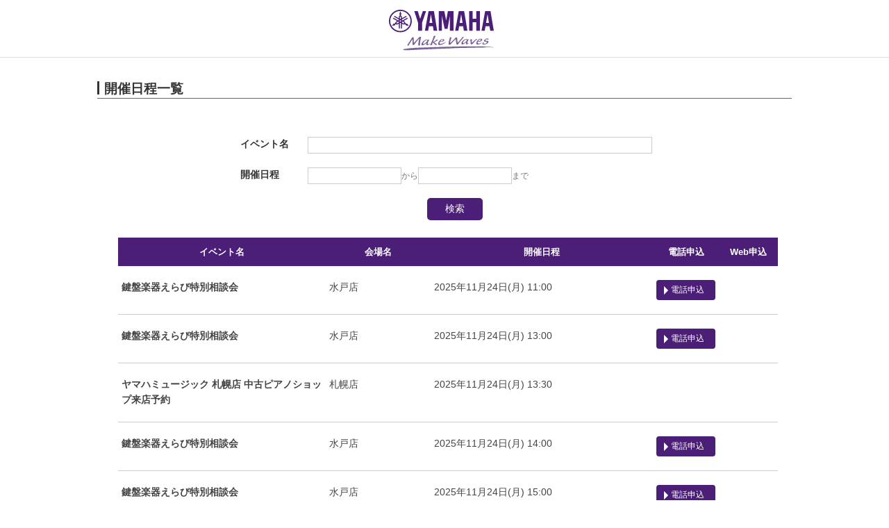

--- FILE ---
content_type: text/html;charset=Shift_JIS
request_url: https://area18.smp.ne.jp/area/table/4256/7JrGe4/?amp;_sort_length=3&amp;_sort_2_4256=f000825354_up&amp;_sort_1_4256=f000825350_up&S=lbndm2mhket&amp;4164_835796_1=195580001-a0006&amp;_sort_0_4256=f000825364_up&_page_4256=2
body_size: 38896
content:
<!-- SMP_DYNAMIC_PAGE DISPLAY_ERRORS=OFF NAME=LESSON_LIST -->
<!DOCTYPE html PUBLIC "-//W3C//DTD XHTML 1.0 Strict//EN" "http://www.w3.org/TR/xhtml1/DTD/xhtml1-strict.dtd">
<html xmlns="http://www.w3.org/1999/xhtml" xmlns:og="http://ogp.me/ns#" xmlns:fb="http://ogp.me/ns/fb#" xml:lang="ja" lang="ja" id="SMP_STYLE">

    <head>
        <title>開催日程一覧 ｜ヤマハミュージック</title>

	<meta name="robots" content="noindex">
        <meta http-equiv="Content-Type" content="text/html; charset=UTF-8" />
        <meta http-equiv="Content-Style-Type" content="text/css" />
        <meta http-equiv="Content-Script-Type" content="text/javascript" />
        <meta name="viewport" content="width=device-width, initial-scale=1.0, minimum-scale=1.0, maximum-scale=1.0, user-scalable=0">
        <link rel="stylesheet" type="text/css" href="https://retailing.jp.yamaha.com/view_css.php?pageId=201&amp;revision=0&amp;mode=0&amp;cssMode=0&amp;noTag=1&amp;blockId=0&amp;alias=_201" charset="UTF-8" />
        <link rel="stylesheet" type="text/css" href="https://retailing.jp.yamaha.com/library/common/css/style_site.css" charset="UTF-8" />
        <link rel="stylesheet" type="text/css" href="https://retailing.jp.yamaha.com/library/spiral/spiral_event_list.css" charset="UTF-8" />
        <link rel="apple-touch-icon-precomposed" href="http://retailing.jp.yamaha.com/library/common/img/icon/apple-touch-icon.png" />
        <link rel="shortcut icon" href="https://retailing.jp.yamaha.com/library/common/img/icon/favicon.ico" type="image/vnd.microsoft.icon" />
        <link rel="icon" href="https://retailing.jp.yamaha.com/library/common/img/icon/favicon.ico" type="image/vnd.microsoft.icon" />

        <!-- 検索用カレンダー -->
        <script src="https://ajax.googleapis.com/ajax/libs/jquery/3.7.1/jquery.min.js"></script>
        <link rel="stylesheet" href="https://ajax.googleapis.com/ajax/libs/jqueryui/1.12.1/themes/base/jquery-ui.css">
        <script src="https://ajax.googleapis.com/ajax/libs/jqueryui/1.12.1/jquery-ui.min.js"></script>
        <script src="https://ajax.googleapis.com/ajax/libs/jqueryui/1/i18n/jquery.ui.datepicker-ja.min.js"></script>
        <script>
            $(function() {
                $("#calendar1").datepicker();
                $("#calendar2").datepicker();
            });

        </script>

        <script type="text/javascript">
            <!--
                function dis_() {
                //開催日三日前の場合、非表示
                var setday = new Date();
                setday.setDate(setday.getDate() + 4);
                var setday = formattedDate = setday.getFullYear() + '/' + (setday.getMonth() + 1) + '/' + setday.getDate();


                var NUMT = document.getElementsByName("TimeSysD").length;
                for (var i = 0; i < NUMT; i++) {
                    var p = i + 2;
                    var da = document.getElementsByName("TimeSysD")[i].value;

                    x = Date.parse(da);
                    y = Date.parse(setday);

                    if (x < y) {
                        document.getElementById("dis_" + p).style.display = "none";
                    }
                }

            }

                -->
        </script>

    </head>

    <body onload="dis_();">
        <noscript>
            <p>このページではjavascriptを使用しています。</p>
        </noscript>
        <div id="page" class="pbPage wrap">
            <div id="headerArea_PB" class="pbHeaderArea">
                <div id="area1" class="pbArea ">
                    <div class="pbNested ">
                        <div class="pbNested pbNestedWrapper" id="pbBlock4529142">
                            <!-- Empty Block -->
                        </div>
                        <div class="pbNested pbNestedWrapper" id="pbBlock4014163">
                            <!-- Empty Block -->
                        </div>
                        <div class="pbNested pbNestedWrapper" id="pbBlock597294">
                            <div class="pbNested ">
                            </div>
                        </div>
                        <div class="pbNested pbNestedWrapper" id="pbBlock597295">
                            <div class="pbNested " id="hd-switch">
                                <div class="pbNested pbNestedWrapper" id="pbBlock1020460">
                                </div>
                            </div>
                        </div>
                        <div class="l-header__inner">
                            <div class="l-header__logo">
                                <div class="l-header__logo_inner">
                                    <p><a href="https://retailing.jp.yamaha.com"><em><img src="https://retailing.jp.yamaha.com/library/common/img/header/logo_yamaha_purple.svg" alt="YAMAHA"></em></a></p>
                                </div>
                            </div>
                        </div>
                        <div id="headerArea003"></div>
                        <br>
                        <div class="pbNested ">
                            <div class="pbNested pbNestedWrapper" id="pbBlock597318">
                                <div class="pbNested pbNestedHorizontalWrapper " id="hdTitle">
                                    <div class="pbHorizontalNested" style="overflow:hidden;clear:none;">
                                        <div class="pbNested ">
                                            <div class="pbNested pbNestedWrapper" id="pbBlock597320">
                                                <div class="pbBlock pbBlockBase">
                                                    <div>
                                                        <script type="text/javascript">
                                                            //<![CDATA[
                                                            (function() {
                                                                var sb = document.getElementById('srchBox');
                                                                if (sb && sb.className == 'watermark') {
                                                                    var si = document.getElementById('srchInput');
                                                                    var f = function() {
                                                                        si.className = 'nomark';
                                                                    };
                                                                    var b = function() {
                                                                        if (si.value == '') {
                                                                            si.className = '';
                                                                        }
                                                                    };
                                                                    si.onfocus = f;
                                                                    si.onblur = b;
                                                                    if (!/[&?]p=[^&]/.test(location.search)) {
                                                                        b();
                                                                    } else {
                                                                        f();
                                                                    }
                                                                }
                                                            })();
                                                            //]]>

                                                        </script><!-- /#srchBox -->
                                                    </div>
                                                </div>
                                            </div>
                                        </div>
                                    </div>
                                </div>
                            </div>
                        </div>
                    </div>
                </div>
            </div>
            <div id="areaWrapper1_PB" class="pbAreaWrapper1">
                <div id="areaWrapper2" class="pbAreaWrapper2">
                    <div id="mainArea" class="pbMainArea">
                        <div id="area0" class="pbArea ">
                            <div class="pbNested ">
                                <div class="pbNested pbNestedWrapper" id="pbBlock2462">
                                    <div class="pbBlock pbBlockBase">
                                        <div>
                                            <h2>開催日程一覧</h2>
                                        </div>
                                    </div>

                                </div>
                                <div class="pbNested pbNestedWrapper" id="pbBlock499355">

                                    <script>
                                        jQuery(function($) {
                                            var blockId = '13687855';
                                            var categoryViewer = new function() {
                                                var self = this;
                                                jQuery.extend(this, {
                                                    tabWrapperSelector: '.categoryViewerTabs_' + blockId,
                                                    viewWrapperSelector: '#categoryArticlesWrapper_' + blockId,
                                                    tabsSelector: '.categoryViewerTab',
                                                    viewsSelector: '.categoryArticles',
                                                    viewClassPrefix: 'categoryArticles_' + blockId + '_',
                                                    selectTab: function() {
                                                        jQuery(self.tabsSelector, self.tabWrapperSelector).addClass('current').not(this).removeClass('current');
                                                        self.openView($(this).attr('data-category-id'));
                                                        return false;
                                                    },
                                                    openView: function(itemId) {
                                                        var showElem = jQuery('.' + self.viewClassPrefix + itemId);
                                                        jQuery(self.viewsSelector, self.viewWrapperSelector).not(showElem).hide();
                                                        jQuery(showElem).show();
                                                    }
                                                });

                                                jQuery(self.tabsSelector, self.tabWrapperSelector).click(self.selectTab);
                                            };
                                        });

                                    </script>



                                    <div id="categoryArticlesWrapper_13687855">

                                        <h3></h3>

                                        <center>
                                            <div class="body_tbl">
                                                <!-- SMP_TEMPLATE_HEADER start -->
                                                <!-- SMP_TEMPLATE_HEADER end -->
                                                <!-- SMP_TEMPLATE_FORM start -->
                                                <div class="smp_tmpl">
                                                    <div class="whole" align="center">
                                                        <table>
                                                            <tr>
                                                                <td class="mainBody" align="center">
                                                                    <div id="mainBody">
                                                                        <div class="smp-search-form"><form method="get" action="/area/table/4256/7JrGe4/">
                <input type="hidden" name="amp;_sort_2_4256" value="f000825354_up" />
<input type="hidden" name="amp;_sort_length" value="3" />
<input type="hidden" name="amp;_sort_1_4256" value="f000825350_up" />
<input type="hidden" name="_page_4256" value="2" />
<input type="hidden" name="amp;4164_835796_1" value="195580001-a0006" />
<input type="hidden" name="amp;_sort_0_4256" value="f000825364_up" />
<input type="hidden" name="S" value="lbndm2mhket" />
<input type="hidden" name="detect" value="判定">

                <div class="smp-search-form"><table class="smp-search-form-table" cellspacing="0" cellpadding="0" style="border-collapse:collapse;">
<input type="hidden" name="ex_type_4164_835796" value="16"><input type="hidden" style="width:100%;" name="4164_835796_1" value=""><input type="hidden" name="action_4164_835796" value="0"><tr class="smp-sf-row">
<td class="smp-sf-head">
                イベント名
            </td>
<td class="smp-sf-body">
<table style="width:100%; font-size:inherit; font-weight:inherit; color:inherit;">
<tr><td style="display:none;"><input type="hidden" name="ex_type_4164_825364" value="16"></td></tr>
<tr>
<td><div><input type="text" style="width:100%;" name="4164_825364_1" value=""></div></td>
<td style="display:none;"><input type="hidden" name="action_4164_825364" value="0"></td>
</tr>
</table>
<span class="notice" style="font-size:9pt;"></span>
</td>
</tr>
<tr class="smp-sf-row">
<td class="smp-sf-head">
                開催日程
            </td>
<td class="smp-sf-body"><table style="width:100%; font-size:inherit; font-weight:inherit; color:inherit;"><tr>
<td><div>
<input type="text" style="width:135px;" name="4164_825359_1" autocomplete="off" readonly id="calendar1" value=""><span style="font-size:9pt; color:#777777;">から</span><input type="text" style="width:135px;" name="4164_825359_2" autocomplete="off" readonly id="calendar2" value=""><span style="font-size:9pt; color:#777777;">まで</span>
</div></td>
<td style="display:none;"><input type="hidden" name="action_4164_825359" value="0"></td>
</tr></table></td>
</tr>
<tr class="smp-sf-row"><td colspan="2" align="center"><input type="submit" name="smp_sf_button_4164" style="border: 0 !important;" value="検索"></td></tr>
</table></div>
</form></div>
<script type="text/javascript" src="/js/web/table/util.js?ver=1.14.8" charset="EUC-JP"></script><form method="post" action="/area/servlet/area.TableAction">
            <input type="hidden" name="session-id" value="828e52eb0be146dd3fbb68f91bfe93b7f7491541-5b8e-4f7c-8bd7-3dc6deccc889">
<input type="hidden" name="detect" value="判定">
<input type="hidden" name="smp-table-id" value="ocpg">
<input type="hidden" name="smp-search-id" value="obqe">
<input type="hidden" name="smp-table-mstfilter" value="e47o65">
<input type="hidden" id="selectable_format_file" value="0">
<input type="hidden" id="format_file_download" value="0">
<input type="hidden" name="smp-table-now-page-url" value="/area/table/4256/7JrGe4/">
<input type="hidden" id="smp-table-display-ids" name="smp-table-display-ids" value="812530,812531,812397,812532,812533,812398,812534,812535,812426,812427">
<input type="hidden" name="amp;_sort_2_4256" value="f000825354_up">
<input type="hidden" name="amp;_sort_length" value="3">
<input type="hidden" name="amp;_sort_1_4256" value="f000825350_up">
<input type="hidden" name="_page_4256" value="2">
<input type="hidden" name="amp;4164_835796_1" value="195580001-a0006">
<input type="hidden" name="amp;_sort_0_4256" value="f000825364_up">
<input type="hidden" name="S" value="lbndm2mhket">

            <table id="smp-table-4256" class="smp-table" cellspacing="0" cellpadding="0" style="border-collapse:collapse;">
<tr class="smp-row-1 smp-row-sort" style="height:20;">
<td class="smp-col-1 smp-cell-sort smp-cell-3-24 smp-cell-both smp-cell-row-1 smp-cell-col-24" align="center">
<span class="pc"><a href="?amp;_sort_2_4256=f000825354_up&amp;amp;_sort_length=3&amp;amp;_sort_1_4256=f000825350_up&amp;amp;4164_835796_1=195580001-a0006&amp;amp;_sort_0_4256=f000825364_up&amp;S=lbndm2mhket&amp;_sort_0_4256=f000825364_up&amp;_sort_1_4256=f000825359_up&amp;_sort_length=3">イベント名</a></span><input type="button" class="smartphone-sort" value="レッスン イベント" onclick="location.href='?amp;_sort_2_4256=f000825354_up&amp;amp;_sort_length=3&amp;amp;_sort_1_4256=f000825350_up&amp;amp;4164_835796_1=195580001-a0006&amp;amp;_sort_0_4256=f000825364_up&amp;S=lbndm2mhket&amp;_sort_0_4256=f000825364_up&amp;_sort_1_4256=f000825359_up&amp;_sort_length=3'" style="-webkit-appearance: none; width: 100%; height: 50px; font-size:9pt; font-weight:bold; color:#ffffff; background-color:#808080;">
</td>
<td class="smp-col-2 smp-cell-sort smp-cell-3-24 smp-cell-both smp-cell-row-1 smp-cell-col-13" align="center">
<span class="pc"><a href="?amp;_sort_2_4256=f000825354_up&amp;amp;_sort_length=3&amp;amp;_sort_1_4256=f000825350_up&amp;amp;4164_835796_1=195580001-a0006&amp;amp;_sort_0_4256=f000825364_up&amp;S=lbndm2mhket&amp;_sort_0_4256=f000825354_up&amp;_sort_1_4256=f000825359_up&amp;_sort_length=3">会場名</a></span><input type="button" class="smartphone-sort" value="会場名" onclick="location.href='?amp;_sort_2_4256=f000825354_up&amp;amp;_sort_length=3&amp;amp;_sort_1_4256=f000825350_up&amp;amp;4164_835796_1=195580001-a0006&amp;amp;_sort_0_4256=f000825364_up&amp;S=lbndm2mhket&amp;_sort_0_4256=f000825354_up&amp;_sort_1_4256=f000825359_up&amp;_sort_length=3'" style="-webkit-appearance: none; width: 100%; height: 50px; font-size:10pt; font-weight:bold; color:#ffffff; background-color:#808080;">
</td>
<td class="smp-col-3 smp-cell-sort smp-cell-1-1 smp-cell-both smp-cell-row-3 smp-cell-col-3" align="center">
<span class="pc"><a href="?amp;_sort_2_4256=f000825354_up&amp;amp;_sort_length=3&amp;amp;_sort_1_4256=f000825350_up&amp;amp;4164_835796_1=195580001-a0006&amp;amp;_sort_0_4256=f000825364_up&amp;S=lbndm2mhket&amp;_sort_0_4256=f000825358_up&amp;_sort_1_4256=f000825359_up&amp;_sort_length=3">開催日程</a></span><input type="button" class="smartphone-sort" value="開催日程" onclick="location.href='?amp;_sort_2_4256=f000825354_up&amp;amp;_sort_length=3&amp;amp;_sort_1_4256=f000825350_up&amp;amp;4164_835796_1=195580001-a0006&amp;amp;_sort_0_4256=f000825364_up&amp;S=lbndm2mhket&amp;_sort_0_4256=f000825358_up&amp;_sort_1_4256=f000825359_up&amp;_sort_length=3'" style="-webkit-appearance: none; width: 100%; height: 50px; font-size:10pt; font-weight:bold; color:#ffffff; background-color:#808080;">
</td>
<td class="smp-col-4 smp-cell-sort smp-cell-1-4 smp-cell-pc smp-cell-row-4 smp-cell-col-4"><span class="pc"><a href="?amp;_sort_2_4256=f000825354_up&amp;amp;_sort_length=3&amp;amp;_sort_1_4256=f000825350_up&amp;amp;4164_835796_1=195580001-a0006&amp;amp;_sort_0_4256=f000825364_up&amp;S=lbndm2mhket&amp;_sort_0_4256=f000825350_up&amp;_sort_1_4256=f000825359_up&amp;_sort_length=3">電話申込</a></span></td>
<td class="smp-col-5 smp-cell-sort smp-cell-1-5 smp-cell-pc smp-cell-row-5 smp-cell-col-5"><span class="pc"><a href="?amp;_sort_2_4256=f000825354_up&amp;amp;_sort_length=3&amp;amp;_sort_1_4256=f000825350_up&amp;amp;4164_835796_1=195580001-a0006&amp;amp;_sort_0_4256=f000825364_up&amp;S=lbndm2mhket&amp;_sort_0_4256=f000825351_up&amp;_sort_1_4256=f000825359_up&amp;_sort_length=3">Web申込</a></span></td>
</tr>
<tr style="height:20;" class="smp-row-2 smp-row-data">
<td class="smp-event-name smp-cell-data smp-cell-2-24 smp-cell smp-cell-row-2 smp-cell-col-24" align="left" style="
                                        color:#444444;margin-top:20px;
                                    ">鍵盤楽器えらび特別相談会</td>
<td class="smp-cell-data smp-cell-2-13 smp-cell smp-cell-row-2 smp-cell-col-13" align="left" style="
                                        color:#444444;
                                    ">水戸店</td>
<td class="smp-cell-data smp-cell-2-1 smp-cell smp-cell-row-2 smp-cell-col-1" align="left" style="
                                        color:#444444;
                                    ">2025年11月24日(月) 11:00</td>
<td class="button01 smp-cell-data smp-cell-2-4 smp-cell smp-cell-row-2 smp-cell-col-4" align="left" style="
                                        color:#444444;
                                    "><a href="/area/card/4256/6D4o64/M?S=mhmgn0sbmfna0k" target="_blank">電話申込</a></td>
<td class="button01 smp-cell-data smp-cell-2-5 smp-cell smp-cell-row-2 smp-cell-col-5" align="left" style="
                                        color:#444444;margin-bottom:20px;
                                    ">
<SPAN id="dis_2"><a href="/area/card/4256/Kd2AJG/M?S=mhkfk0sbmfna0k" target="_blank">Web申込</a></SPAN><input type="hidden" name="TimeSysD" value="2025/11/24">
</td>
</tr>
<tr style="height:20;" class="smp-row-3 smp-row-data">
<td class="smp-event-name smp-cell-data smp-cell-3-24 smp-cell smp-cell-row-3 smp-cell-col-24" align="left" style="
                                        color:#444444;margin-top:20px;
                                    ">鍵盤楽器えらび特別相談会</td>
<td class="smp-cell-data smp-cell-3-13 smp-cell smp-cell-row-3 smp-cell-col-13" align="left" style="
                                        color:#444444;
                                    ">水戸店</td>
<td class="smp-cell-data smp-cell-3-1 smp-cell smp-cell-row-3 smp-cell-col-1" align="left" style="
                                        color:#444444;
                                    ">2025年11月24日(月) 13:00</td>
<td class="button01 smp-cell-data smp-cell-3-4 smp-cell smp-cell-row-3 smp-cell-col-4" align="left" style="
                                        color:#444444;
                                    "><a href="/area/card/4256/ccr3K4/M?S=mhmgn0sbmfnb0k" target="_blank">電話申込</a></td>
<td class="button01 smp-cell-data smp-cell-3-5 smp-cell smp-cell-row-3 smp-cell-col-5" align="left" style="
                                        color:#444444;margin-bottom:20px;
                                    ">
<SPAN id="dis_3"><a href="/area/card/4256/Kdp8kK/M?S=mhkfk0sbmfnb0k" target="_blank">Web申込</a></SPAN><input type="hidden" name="TimeSysD" value="2025/11/24">
</td>
</tr>
<tr style="height:20;" class="smp-row-4 smp-row-data">
<td class="smp-event-name smp-cell-data smp-cell-4-24 smp-cell smp-cell-row-4 smp-cell-col-24" align="left" style="
                                        color:#444444;margin-top:20px;
                                    ">ヤマハミュージック 札幌店 中古ピアノショップ来店予約</td>
<td class="smp-cell-data smp-cell-4-13 smp-cell smp-cell-row-4 smp-cell-col-13" align="left" style="
                                        color:#444444;
                                    ">札幌店</td>
<td class="smp-cell-data smp-cell-4-1 smp-cell smp-cell-row-4 smp-cell-col-1" align="left" style="
                                        color:#444444;
                                    ">2025年11月24日(月) 13:30</td>
<td class="button01 smp-cell-data smp-cell-4-4 smp-cell smp-cell-row-4 smp-cell-col-4" align="left" style="
                                        color:#444444;
                                    "></td>
<td class="button01 smp-cell-data smp-cell-4-5 smp-cell smp-cell-row-4 smp-cell-col-5" align="left" style="
                                        color:#444444;margin-bottom:20px;
                                    ">
<SPAN id="dis_4"><a href="/area/card/4256/FDQe22/M?S=mhkfk0sbmdth0k" target="_blank">Web申込</a></SPAN><input type="hidden" name="TimeSysD" value="2025/11/24">
</td>
</tr>
<tr style="height:20;" class="smp-row-5 smp-row-data">
<td class="smp-event-name smp-cell-data smp-cell-5-24 smp-cell smp-cell-row-5 smp-cell-col-24" align="left" style="
                                        color:#444444;margin-top:20px;
                                    ">鍵盤楽器えらび特別相談会</td>
<td class="smp-cell-data smp-cell-5-13 smp-cell smp-cell-row-5 smp-cell-col-13" align="left" style="
                                        color:#444444;
                                    ">水戸店</td>
<td class="smp-cell-data smp-cell-5-1 smp-cell smp-cell-row-5 smp-cell-col-1" align="left" style="
                                        color:#444444;
                                    ">2025年11月24日(月) 14:00</td>
<td class="button01 smp-cell-data smp-cell-5-4 smp-cell smp-cell-row-5 smp-cell-col-4" align="left" style="
                                        color:#444444;
                                    "><a href="/area/card/4256/c5VTe7/M?S=mhmgn0sbmfnc0k" target="_blank">電話申込</a></td>
<td class="button01 smp-cell-data smp-cell-5-5 smp-cell smp-cell-row-5 smp-cell-col-5" align="left" style="
                                        color:#444444;margin-bottom:20px;
                                    ">
<SPAN id="dis_5"><a href="/area/card/4256/F0Cv1B/M?S=mhkfk0sbmfnc0k" target="_blank">Web申込</a></SPAN><input type="hidden" name="TimeSysD" value="2025/11/24">
</td>
</tr>
<tr style="height:20;" class="smp-row-6 smp-row-data">
<td class="smp-event-name smp-cell-data smp-cell-6-24 smp-cell smp-cell-row-6 smp-cell-col-24" align="left" style="
                                        color:#444444;margin-top:20px;
                                    ">鍵盤楽器えらび特別相談会</td>
<td class="smp-cell-data smp-cell-6-13 smp-cell smp-cell-row-6 smp-cell-col-13" align="left" style="
                                        color:#444444;
                                    ">水戸店</td>
<td class="smp-cell-data smp-cell-6-1 smp-cell smp-cell-row-6 smp-cell-col-1" align="left" style="
                                        color:#444444;
                                    ">2025年11月24日(月) 15:00</td>
<td class="button01 smp-cell-data smp-cell-6-4 smp-cell smp-cell-row-6 smp-cell-col-4" align="left" style="
                                        color:#444444;
                                    "><a href="/area/card/4256/jKUAdI/M?S=mhmgn0sbmfnd0k" target="_blank">電話申込</a></td>
<td class="button01 smp-cell-data smp-cell-6-5 smp-cell smp-cell-row-6 smp-cell-col-5" align="left" style="
                                        color:#444444;margin-bottom:20px;
                                    ">
<SPAN id="dis_6"><a href="/area/card/4256/37yPI7/M?S=mhkfk0sbmfnd0k" target="_blank">Web申込</a></SPAN><input type="hidden" name="TimeSysD" value="2025/11/24">
</td>
</tr>
<tr style="height:20;" class="smp-row-7 smp-row-data">
<td class="smp-event-name smp-cell-data smp-cell-7-24 smp-cell smp-cell-row-7 smp-cell-col-24" align="left" style="
                                        color:#444444;margin-top:20px;
                                    ">ヤマハミュージック 札幌店 中古ピアノショップ来店予約</td>
<td class="smp-cell-data smp-cell-7-13 smp-cell smp-cell-row-7 smp-cell-col-13" align="left" style="
                                        color:#444444;
                                    ">札幌店</td>
<td class="smp-cell-data smp-cell-7-1 smp-cell smp-cell-row-7 smp-cell-col-1" align="left" style="
                                        color:#444444;
                                    ">2025年11月24日(月) 16:00</td>
<td class="button01 smp-cell-data smp-cell-7-4 smp-cell smp-cell-row-7 smp-cell-col-4" align="left" style="
                                        color:#444444;
                                    "></td>
<td class="button01 smp-cell-data smp-cell-7-5 smp-cell smp-cell-row-7 smp-cell-col-5" align="left" style="
                                        color:#444444;margin-bottom:20px;
                                    ">
<SPAN id="dis_7"><a href="/area/card/4256/7Kfni6/M?S=mhkfk0sbmdti0k" target="_blank">Web申込</a></SPAN><input type="hidden" name="TimeSysD" value="2025/11/24">
</td>
</tr>
<tr style="height:20;" class="smp-row-8 smp-row-data">
<td class="smp-event-name smp-cell-data smp-cell-8-24 smp-cell smp-cell-row-8 smp-cell-col-24" align="left" style="
                                        color:#444444;margin-top:20px;
                                    ">鍵盤楽器えらび特別相談会</td>
<td class="smp-cell-data smp-cell-8-13 smp-cell smp-cell-row-8 smp-cell-col-13" align="left" style="
                                        color:#444444;
                                    ">水戸店</td>
<td class="smp-cell-data smp-cell-8-1 smp-cell smp-cell-row-8 smp-cell-col-1" align="left" style="
                                        color:#444444;
                                    ">2025年11月24日(月) 16:00</td>
<td class="button01 smp-cell-data smp-cell-8-4 smp-cell smp-cell-row-8 smp-cell-col-4" align="left" style="
                                        color:#444444;
                                    "><a href="/area/card/4256/0hOig8/M?S=mhmgn0sbmfne0k" target="_blank">電話申込</a></td>
<td class="button01 smp-cell-data smp-cell-8-5 smp-cell smp-cell-row-8 smp-cell-col-5" align="left" style="
                                        color:#444444;margin-bottom:20px;
                                    ">
<SPAN id="dis_8"><a href="/area/card/4256/JiEwgf/M?S=mhkfk0sbmfne0k" target="_blank">Web申込</a></SPAN><input type="hidden" name="TimeSysD" value="2025/11/24">
</td>
</tr>
<tr style="height:20;" class="smp-row-9 smp-row-data">
<td class="smp-event-name smp-cell-data smp-cell-9-24 smp-cell smp-cell-row-9 smp-cell-col-24" align="left" style="
                                        color:#444444;margin-top:20px;
                                    ">鍵盤楽器えらび特別相談会</td>
<td class="smp-cell-data smp-cell-9-13 smp-cell smp-cell-row-9 smp-cell-col-13" align="left" style="
                                        color:#444444;
                                    ">水戸店</td>
<td class="smp-cell-data smp-cell-9-1 smp-cell smp-cell-row-9 smp-cell-col-1" align="left" style="
                                        color:#444444;
                                    ">2025年11月24日(月) 17:00</td>
<td class="button01 smp-cell-data smp-cell-9-4 smp-cell smp-cell-row-9 smp-cell-col-4" align="left" style="
                                        color:#444444;
                                    "><a href="/area/card/4256/K2hjEe/M?S=mhmgn0sbmfnf0k" target="_blank">電話申込</a></td>
<td class="button01 smp-cell-data smp-cell-9-5 smp-cell smp-cell-row-9 smp-cell-col-5" align="left" style="
                                        color:#444444;margin-bottom:20px;
                                    ">
<SPAN id="dis_9"><a href="/area/card/4256/g7jn2i/M?S=mhkfk0sbmfnf0k" target="_blank">Web申込</a></SPAN><input type="hidden" name="TimeSysD" value="2025/11/24">
</td>
</tr>
<tr style="height:20;" class="smp-row-10 smp-row-data">
<td class="smp-event-name smp-cell-data smp-cell-10-24 smp-cell smp-cell-row-10 smp-cell-col-24" align="left" style="
                                        color:#444444;margin-top:20px;
                                    ">弦楽器修理・点検会</td>
<td class="smp-cell-data smp-cell-10-13 smp-cell smp-cell-row-10 smp-cell-col-13" align="left" style="
                                        color:#444444;
                                    ">仙台店</td>
<td class="smp-cell-data smp-cell-10-1 smp-cell smp-cell-row-10 smp-cell-col-1" align="left" style="
                                        color:#444444;
                                    ">2025年11月26日(水) 11:00<br><br>※【WEB申込】の場合は、ご質問・ご連絡欄に「楽器名・気になる所」をご入力ください。</td>
<td class="button01 smp-cell-data smp-cell-10-4 smp-cell smp-cell-row-10 smp-cell-col-4" align="left" style="
                                        color:#444444;
                                    "><a href="/area/card/4256/7DCZag/M?S=mhmgn0sbmemg0k" target="_blank">電話申込</a></td>
<td class="button01 smp-cell-data smp-cell-10-5 smp-cell smp-cell-row-10 smp-cell-col-5" align="left" style="
                                        color:#444444;margin-bottom:20px;
                                    ">
<SPAN id="dis_10"><a href="/area/card/4256/k4AKH7/M?S=mhkfk0sbmemg0k" target="_blank">Web申込</a></SPAN><input type="hidden" name="TimeSysD" value="2025/11/26">
</td>
</tr>
<tr style="height:20;" class="smp-row-11 smp-row-data">
<td class="smp-event-name smp-cell-data smp-cell-11-24 smp-cell smp-cell-row-11 smp-cell-col-24" align="left" style="
                                        color:#444444;margin-top:20px;
                                    ">弦楽器修理・点検会</td>
<td class="smp-cell-data smp-cell-11-13 smp-cell smp-cell-row-11 smp-cell-col-13" align="left" style="
                                        color:#444444;
                                    ">仙台店</td>
<td class="smp-cell-data smp-cell-11-1 smp-cell smp-cell-row-11 smp-cell-col-1" align="left" style="
                                        color:#444444;
                                    ">2025年11月26日(水) 12:00<br><br>※【WEB申込】の場合は、ご質問・ご連絡欄に「楽器名・気になる所」をご入力ください。</td>
<td class="button01 smp-cell-data smp-cell-11-4 smp-cell smp-cell-row-11 smp-cell-col-4" align="left" style="
                                        color:#444444;
                                    "><a href="/area/card/4256/6hJgFa/M?S=mhmgn0sbmemh0k" target="_blank">電話申込</a></td>
<td class="button01 smp-cell-data smp-cell-11-5 smp-cell smp-cell-row-11 smp-cell-col-5" align="left" style="
                                        color:#444444;margin-bottom:20px;
                                    ">
<SPAN id="dis_11"><a href="/area/card/4256/Efmmfi/M?S=mhkfk0sbmemh0k" target="_blank">Web申込</a></SPAN><input type="hidden" name="TimeSysD" value="2025/11/26">
</td>
</tr>
<tr class="smp-row-12 smp-row-normal" style="height:20;">
<td class="smp-cell-12-1 smp-cell smp-cell-row-12 smp-cell-col-1" style="padding:0px;font-size:10pt;border-top:1px solid #999999;" align="left" colspan="3"><table class="smp-pager"><tr>
<td class="smp-page"><a href="/area/table/4256/7JrGe4/?amp;_sort_2_4256=f000825354_up&amp;amp;_sort_length=3&amp;amp;_sort_1_4256=f000825350_up&amp;amp;4164_835796_1=195580001-a0006&amp;amp;_sort_0_4256=f000825364_up&amp;S=lbndm2mhket&amp;_page_4256=1">1</a></td>
<td class="smp-page smp-current-page">2</td>
<td class="smp-page"><a href="/area/table/4256/7JrGe4/?amp;_sort_2_4256=f000825354_up&amp;amp;_sort_length=3&amp;amp;_sort_1_4256=f000825350_up&amp;amp;4164_835796_1=195580001-a0006&amp;amp;_sort_0_4256=f000825364_up&amp;S=lbndm2mhket&amp;_page_4256=3">3</a></td>
<td class="smp-page"><a href="/area/table/4256/7JrGe4/?amp;_sort_2_4256=f000825354_up&amp;amp;_sort_length=3&amp;amp;_sort_1_4256=f000825350_up&amp;amp;4164_835796_1=195580001-a0006&amp;amp;_sort_0_4256=f000825364_up&amp;S=lbndm2mhket&amp;_page_4256=4">4</a></td>
<td class="smp-page smp-page-space">...</td>
<td class="smp-page"><a href="/area/table/4256/7JrGe4/?amp;_sort_2_4256=f000825354_up&amp;amp;_sort_length=3&amp;amp;_sort_1_4256=f000825350_up&amp;amp;4164_835796_1=195580001-a0006&amp;amp;_sort_0_4256=f000825364_up&amp;S=lbndm2mhket&amp;_page_4256=13">13</a></td>
</tr></table></td>
<td class="smp-cell-12-4 smp-cell smp-cell-row-12 smp-cell-col-4" style="" align="left"></td>
<td class="smp-cell-12-5 smp-cell smp-cell-row-12 smp-cell-col-5" style="" align="left"></td>
<td class="smp-cell-12-5 smp-cell smp-cell-row-12 smp-cell-col-6" style="" align="left"></td>
</tr>
</table>
</form>

                                                                    </div>
                                                                    <!--
<div style="margin-top:15px;" align="center"><table style="width:550px;margin:0;background-color:#ffffff;border:1px solid #cccccc"><tr><td style="font-size:11px;padding:5px;">このページは、当社が契約する<a href="http://www.pi-pe.co.jp/" target="_blank" title="株式会社パイプドビッツ">株式会社パイプドビッツ</a>の<a href="https://www.pi-pe.co.jp/security/customer_db.html" target="_blank" title="データベース管理のためのASPサービス「スパイラル」">情報管理システム「スパイラル」</a>が表示しています。
</td><td style="padding:5px;"><script type="text/javascript" src="https://reg18.smp.ne.jp/spiral/servlet/seal.Seal?_act=GetJS&sid=5GGbJ3lfme&type=page&size=m&lang=ja"></script></td></tr></table>
</div>
-->
                                                                </td>
                                                            </tr>
                                                        </table>
                                                    </div>
                                                </div>
                                            </div>
                                        </center>
                                    </div>
                                </div>
                            </div>
                        </div>

                    </div>
                </div>
            </div>
            <div id="footerArea_PB" class="pbFooterArea">
                <div id="area4" class="pbArea">
                    <div class="pbNested ">
                        <div class="pbNested pbNestedWrapper" id="pbBlock3836614">
                            <div id="ftSitemapArea">
                                
                                <div id="ftRightArea">
                                    <div id="ftRightWrap">
                                        <div class="Copyright3">株式会社ヤマハミュージックジャパン</div>
                                        <div style="overflow:hidden;clear:right;">
                                            <div id="ftCopy">
                                                <div class="Copyright2">
                                                    <span>Copyright&#169; Yamaha Music Japan Co., Ltd. All rights reserved.</span>
                                                </div>
                                            </div>
                                        </div>
                                    </div>
                                </div>
                            </div>
                        </div>
                        <div class="pbNested pbNestedWrapper" id="pbBlock3836623">

                        </div>
                        <div class="pbNested pbNestedWrapper" id="pbBlock3836622">
                            <!-- Empty Block -->
                        </div>
                    </div>
                </div>

            </div>
        </div>
    </body>

</html>


--- FILE ---
content_type: image/svg+xml
request_url: https://retailing.jp.yamaha.com/library/common/img/header/logo_yamaha_purple.svg
body_size: 8889
content:
<svg id="レイヤー_1" data-name="レイヤー 1" xmlns="http://www.w3.org/2000/svg" width="523.53" height="206.02" viewBox="0 0 523.53 206.02">
  <g>
    <g>
      <path d="M57,107.56A50.57,50.57,0,1,1,107.56,57,50.56,50.56,0,0,1,57,107.56M57,0a57,57,0,1,0,57,57A57,57,0,0,0,57,0" fill="#4b1e78"/>
      <path d="M75.9,67.91A2.86,2.86,0,0,1,72,69l-7-4V61.65L67.9,60l6.95,4a2.85,2.85,0,0,1,1.05,3.89m-15.63-9L57,60.77l-3.28-1.89V55.1L57,53.21l3.27,1.89ZM54.15,38a2.85,2.85,0,1,1,5.69,0v8L57,47.69,54.15,46ZM48.93,64.93l-7,4A2.84,2.84,0,1,1,39.14,64l7-4,2.84,1.65ZM98.42,80l-8.28-9.67a1.79,1.79,0,0,0-.36-.3,1.43,1.43,0,0,0-1.33,0,4.45,4.45,0,0,1-4.1-.17,4.37,4.37,0,0,1-2.13-3h0a11.19,11.19,0,0,0-5.41-7.64L73.11,57,94.18,44.83l-2.6-4.52L67.9,54l-2.85-1.64V49.05L88.73,35.39l-2.61-4.52L65.05,43V38.75a11.12,11.12,0,0,0-3.91-8.49,4.42,4.42,0,0,1,.37-7,1.41,1.41,0,0,0,.62-1.18,1.77,1.77,0,0,0-.07-.46l-4.23-12a.88.88,0,0,0-1.67,0l-4.23,12a1.43,1.43,0,0,0-.07.46,1.41,1.41,0,0,0,.62,1.18h0a4.42,4.42,0,0,1,.36,7,11.16,11.16,0,0,0-3.91,8.49V43L27.87,30.87l-2.61,4.52L48.93,49.05v3.29L46.09,54,22.41,40.31l-2.6,4.52L40.87,57l-3.7,2.14a11.16,11.16,0,0,0-5.41,7.64h0a4.36,4.36,0,0,1-2.12,3,4.45,4.45,0,0,1-4.1.17,1.43,1.43,0,0,0-1.33,0,1.79,1.79,0,0,0-.36.3l-8.28,9.66a.88.88,0,0,0,.84,1.45l12.5-2.34a1.41,1.41,0,0,0,1.15-1.29,4.4,4.4,0,0,1,2.19-3.46A4.35,4.35,0,0,1,35.91,74a11.2,11.2,0,0,0,9.32-.87L48.93,71V95.28h5.22V67.94L57,66.3l2.84,1.64V95.28h5.21V71l3.71,2.13a11.2,11.2,0,0,0,9.32.87,4.35,4.35,0,0,1,3.66.34,4.4,4.4,0,0,1,2.19,3.46,1.43,1.43,0,0,0,.71,1.13,1.46,1.46,0,0,0,.44.16l12.5,2.34a.9.9,0,0,0,.94-.42.89.89,0,0,0-.1-1" fill="#4b1e78"/>
      <polygon points="436.46 45.42 417.44 45.42 417.44 7.39 400.07 7.39 400.07 106.6 417.44 106.6 417.44 63.03 436.46 63.03 436.46 106.6 454.22 106.6 454.22 7.39 436.46 7.39 436.46 45.42" fill="#4b1e78"/>
      <polygon points="169.01 7.39 155.88 46.04 144 7.39 126.67 7.39 145.96 68.22 145.96 106.6 165.26 106.6 165.26 66.25 185.25 7.39 169.01 7.39" fill="#4b1e78"/>
      <polygon points="285.93 54.58 276.28 7.39 249.15 7.39 249.15 106.6 264.71 106.6 264.71 31.81 277.98 96.83 292.51 96.83 304.28 30.76 304.28 106.6 322.52 106.6 322.52 7.39 294.25 7.39 285.93 54.58" fill="#4b1e78"/>
      <path d="M484.84,67l7.39-44.37L499.41,67ZM507.16,7.39H480.29L462.16,106.6h16.08l3.84-23.09h20l3.72,23.09h17.72Z" fill="#4b1e78"/>
      <path d="M353.15,67l7.39-44.37L367.72,67ZM348.6,7.39,330.46,106.6h16.08l3.85-23.09h20l3.73,23.09h17.71L375.46,7.39Z" fill="#4b1e78"/>
      <path d="M202.23,67l7.4-44.37L216.8,67ZM197.68,7.39,179.54,106.6h16.09l3.85-23.09h20l3.74,23.09h17.71L224.55,7.39Z" fill="#4b1e78"/>
    </g>
    <g>
      <path d="M470.23,191.32c11.18-.71,22.15-.18,35.7-.29-11.24-1-24.81-.37-40.63-1.24,9.05-.2,19.77.19,25.27.4,7.14-.19,19.92.16,30.2.32.1-.31-1.94-.14-2.74-.25.56-.63,4.65-.14,5.5-.66-5.53-.63-12.18-.93-18.08-1.39.77-.36,4.65.22,5.5-.12-7.85-.85-18.51-.49-27.48-1.28-3.12-.26-5.39-.86-8.24-1-9.64-.56-19.51,0-30.25-.13-13.8,0-29.07-.19-44.56.12,1.08-.41,5.47,0,6.6-.38-12.18-.25-24.22-.25-38,.06l-35.76.74-40.16,1.21-21.47.35-110.13,3.92c-10.49.22-21.41.48-31.44,1.13l-24.75,2.09c-3.71.36-7.95.58-13.16,1.54a171,171,0,0,0-16.92,3c.48.16-1,0,0,0-3.46.64-1.77,1.38-5.36,2.1.1.27,1.86-.12,2.22,0-1.8.46-4.6,1.23-1.56,1.22-1.64.43.88.66,1.46.63,5.61-.3,2.19,1.93,3.73,2.34,21,1.08,35.68-2.05,58.93-2.8,13.49-.61,29.07-1.82,44-2.27l57.67-2.46L270.37,197c9.06-.47,19.91-.73,28-1,16.88-.6,34.95-2,52.69-2.3l33.51-.5c-.09-.17-1-.1-1.65-.11,5.88.19,10.51-.68,19.21-.43-4.15.59,1.49.24,4.4.1,13.79-.68,31.89-.63,43.93-1.48l2.2.31c.62,0,.3-.15,0-.15h-.55c-.1-.13.21-.14.55-.15,19.15.22,17.57,0,17.57,0" fill="#7d6099" fill-rule="evenodd"/>
      <g>
        <path d="M154.94,172.08c-.06,4.58.18,6.31.5,7a9.94,9.94,0,0,1-5.53,2.75,4.33,4.33,0,0,1-3.38-1.19c-.59-1.34-.38-3.91-.28-5.34.53-8,3.33-20.74,4.49-27.08a.67.67,0,0,0-1.09-.61c-12.27,13.71-21.34,25.3-23,29.21a30.86,30.86,0,0,1-5.41,2.24,7.17,7.17,0,0,1-3.2-2.14,44.58,44.58,0,0,0-.25-4.74c-.58-5.84.19-17.29-.46-21.42-.07-.44-.74-.59-1.19-.08-6,10-12.72,21.47-17.74,29.42a8.19,8.19,0,0,1-3.8,2.29c-1.28-.14-3-3.26-2.44-4.25,4.15-6.78,4.4-6.57,11.16-17.42,6-9.7,10.17-16.49,11.52-19.54.58-1.3,2.62-1.93,4.3-2.3a17.39,17.39,0,0,1,4.17,1.74c1.53,6.07.09,19.14,1.13,26.07.12.75.72.84,1.24.3,7.32-8.54,18.61-20.5,25.76-28.59a15,15,0,0,1,6.22-1.65c1,.74,2.69,2.32,3,3.77-2.3,5.73-5.61,22.92-5.71,31.56" fill="#7d6099"/>
        <path d="M221.34,162.7c7.48-4.16,13.21-7.75,17.57-11.74a13.27,13.27,0,0,1,3.39.34,4.17,4.17,0,0,1,1.16,2.77c-2.38,2.7-13,7.51-17,9.92-.37.18-.38.43-.15.74C230,168.44,235.2,173,240,174.3a3.74,3.74,0,0,1-.46,2.06c-1.47.86-4.42,2.4-6.52,2.53-5.77-5.41-9.5-8.9-13.59-12.53a.58.58,0,0,0-.84.21,68.42,68.42,0,0,0-3.49,10.83,12.74,12.74,0,0,1-5.59,2.1c-.91-.23-3.49-1-3.9-1.75,1.57-2.17,5.42-9.5,11.29-24.44,4.8-12.29,6.64-17.65,5.58-19.35a24.9,24.9,0,0,1,7.08-2.11,7.91,7.91,0,0,1,2.7,2.49c-3.85,8.32-7.06,15.55-11.89,27.5a.73.73,0,0,0,1,.86" fill="#7d6099"/>
        <path d="M265.75,149c4.89-.11,10.61.72,11.13,3.67.69,4.68-9.2,11.47-21.52,9.61a12.26,12.26,0,0,0-2.2,8.14c.23,1.53,1.54,2.6,4,2.5,9.15-.36,21.2-6.27,27.77-11.76.42.44.29.75-.41,1.5-1.25,1.33-3.79,2.87-4.12,4.4-7.34,6.58-19.34,11.35-27.48,11.59-5.13.16-7.34-1.56-7.66-4.68-.73-7.4,6.76-18.42,15.55-24.21a19.27,19.27,0,0,1,4.95-.76m-9.48,11.4c6-.13,14.38-3,14.05-6.37-.17-1.64-4.34-1.95-7.19-1.77a35.58,35.58,0,0,0-6.86,8.14" fill="#7d6099"/>
        <path d="M357.69,158.17c-3.37,4.07-11.08,13.46-11.46,16.35a12.6,12.6,0,0,1-5.55,2.43,10.67,10.67,0,0,1-3.21-1.91,99.85,99.85,0,0,1-2.78-15.1c-.47-4.76-.81-7.07-1.15-10,0-.7-.55-.95-1.13-.44-6.43,7.05-17.63,17.65-25.72,26.77a19.23,19.23,0,0,1-6.64,1.63c-1.68-1.2-2-3.42-2.27-6-.83-8.3,6.15-24.42,5.62-29.76a2.37,2.37,0,0,1,.41-1.49,13.66,13.66,0,0,1,4.9-2.33,4.55,4.55,0,0,1,2.74,2.91c.25,2.54-1.36,7.6-3,12.82s-3.18,10.6-2.85,13.89c0,.41.47.56.87.14,9.9-8.1,20.56-20,24.42-25.59a20.88,20.88,0,0,1,6.9-2.37,8.82,8.82,0,0,1,2.86,1.83c.32,3.2.48,9.83,1.3,18a33.79,33.79,0,0,0,1.14,6.1c.19.69.77.7,1.17.28,6.87-8.3,17.25-20.23,23.18-27.54,1.27-.69,1.6-1.48,3.24-1.76a3.65,3.65,0,0,1,2.63,1.75c-2.51,5.08-12.29,15.32-15.66,19.38" fill="#7d6099"/>
        <path d="M414.24,150.33c-.27,6.26-.64,9.6-.3,14.28a7.33,7.33,0,0,0,.41,2.13c.16.41.49.56.79.14a161.92,161.92,0,0,1,21.5-19.52c1.49.11,3.79.31,4.94,1-11.54,9-16.56,15-24.09,25.06a18.31,18.31,0,0,1-7.11,2.54,22,22,0,0,1-2.95-9.57,96.07,96.07,0,0,1-.15-10.66c0-.94-3.09,1.84-3.57,1.17-.29-.4.43-1.82.48-2.66a46.21,46.21,0,0,1,6.17-5.37,12,12,0,0,1,3.78,1Z" fill="#7d6099"/>
        <path d="M497.64,146.71a5.65,5.65,0,0,1,.57,2.12,9.13,9.13,0,0,1-4.51,2.58,11.79,11.79,0,0,0-5.51-1.89,7.14,7.14,0,0,0-3.19.83c-2.31,1.33-3.37,3.38-3.22,4.92.13,1.28.88,1.78,6.24,2,5.6.3,8.72,1.35,9,4.25.61,6.07-10,14.23-22.7,14.37-5.29,0-7.21-.39-7.75-2.06s.55-4.56,3.31-8.6a8.87,8.87,0,0,1,4.16,0,9,9,0,0,0-1.43,5.18c.22,1.4,1.59,1.94,4.48,1.87,6.95-.15,12-4.28,11.58-8.47-.15-1.45-1.13-1.94-6.6-2.08s-7.52-1-7.74-3.17c-.41-4.1,8.8-13,15.4-13.18a29.93,29.93,0,0,1,7.9,1.29" fill="#7d6099"/>
        <path d="M392.66,150.18a10,10,0,0,1,2.38-1.26,6,6,0,0,1,3,1.09c-3,5.74-6.34,12.7-6.5,17.9,0,1.15.49,1.62,1.6,1.67.74,0,1.66-.07,3.32-1.58a1.17,1.17,0,0,1,.27.93c-.15.56,0,.29-.26.66-.82,1-.06,1.51-1,2.45-3.29,2.57-5.34,3.36-8,3.15a3.07,3.07,0,0,1-2.72-2.41,14.5,14.5,0,0,1,.84-7.69c.17-.36-.14-.74-.54-.32-6.77,7.06-14.11,11-19.24,11.18a4.33,4.33,0,0,1-4.12-3.79c-.46-6.16,4-14.85,15.06-21.14a18.16,18.16,0,0,1,9.42-2.28,19.6,19.6,0,0,1,6.47,1.44m-22.77,18.11c.21,1.09,1.59,1.35,2.37,1.35,3.56,0,11.56-5.76,17.44-16.1a5.71,5.71,0,0,0-4.72-2c-4.93.09-16.46,9.9-15.09,16.78" fill="#7d6099"/>
        <path d="M456.32,146.49c4.9-.11,9.21.62,9.73,3.58.69,4.67-6.94,13.71-21.84,11.89a8.76,8.76,0,0,0-.81,6.39,3.51,3.51,0,0,0,3.84,2.58,32.37,32.37,0,0,0,14.9-4c.59.48-.64,1.09-.6,1.43s.82.33,0,1c-4.49,3.14-13.33,6.65-18.78,6.77-4.24.09-6.63-1.51-6.94-4.63-.73-7.39,6.37-18,15.16-23.81a15.77,15.77,0,0,1,5.33-1.16m-10.94,13.3c8.59-.38,14.12-4.89,13.79-8.26-.16-1.64-3-2.06-5.82-1.88-2.07,1.61-6,7-8,10.14" fill="#7d6099"/>
        <path d="M200.85,172.3h0c-1.93,1.32-4.56,2.56-5.7,2.58-.81,0-1.45-.65-1.57-1.83-.53-5.33,4.26-14.93,7.35-20.85a6.23,6.23,0,0,0-3.1-1.12,18.15,18.15,0,0,0-3.29,1.67,18.22,18.22,0,0,0-5.31-1.49A21.36,21.36,0,0,0,179,153.78c-12.37,6.66-17.36,17.4-16.74,23.66.22,2.2,3.27,2.79,4.65,2.8,5.29,0,13.36-4.74,19.77-11.6.42-.43,1,0,.79.33a15.66,15.66,0,0,0-.85,8.09c.47,1.63,1.35,2.53,2.61,2.6,4.57.26,9.84-3,12.75-5h0a2.16,2.16,0,0,0,1.06-1.82c.29-.88,2.61-2.72,2.22-3.6,0,0-3.36,2.37-4.44,3.07M173,174.14a1.82,1.82,0,0,1-2.21-1.4c-.66-6.48,8.95-18.44,16.8-18.81,1.2-.06,3.77,1.41,4.56,2.41-6.07,10.64-14.79,16-19.15,17.8" fill="#7d6099"/>
      </g>
    </g>
  </g>
</svg>
